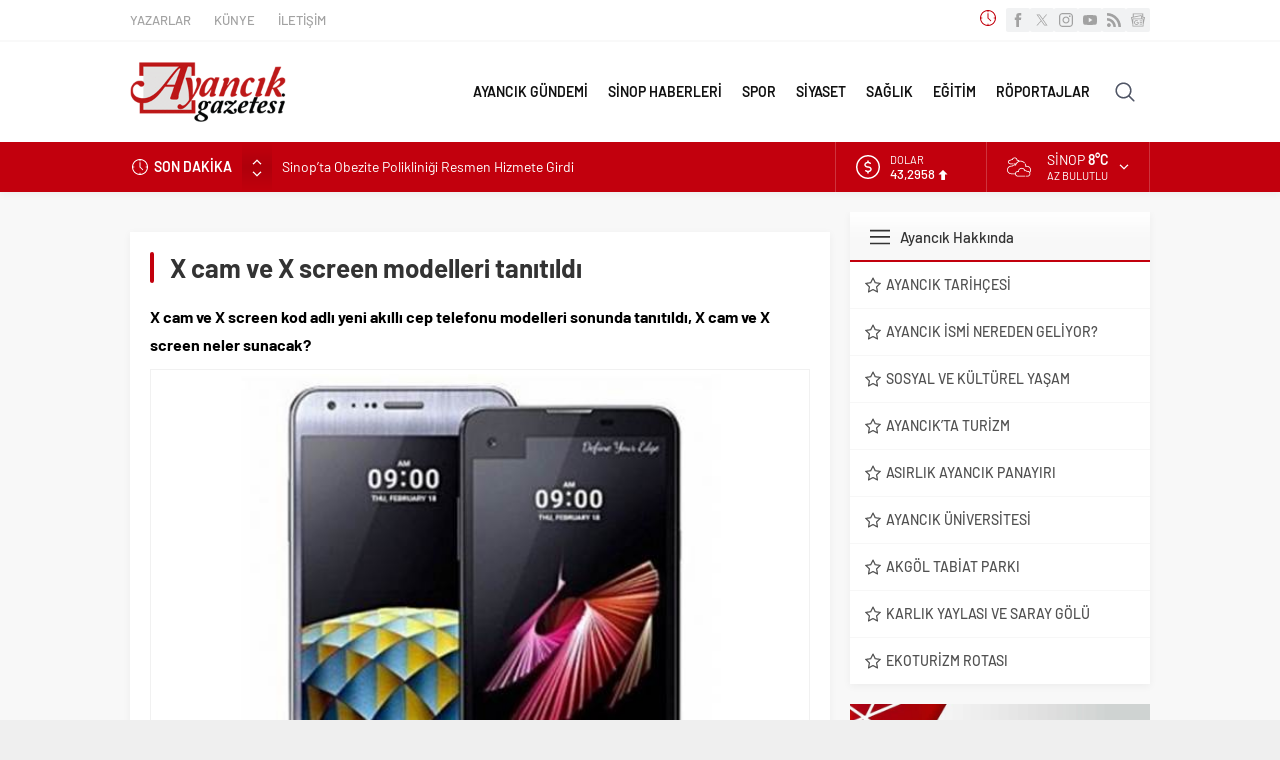

--- FILE ---
content_type: application/javascript
request_url: https://www.ayancikgazetesi.com/wp-content/cache/min/1/wp-content/themes/neva/scripts/scripts.js?ver=1768757579
body_size: 6559
content:
jQuery(function($){if($("body").hasClass("mobile")){owlMargin=10}else{owlMargin=20}
var breakingInterval;if($('#breaking .post').length>1){breakingInterval=setInterval(changeBreaking,5e3)}
breakingHeight=30;function changeBreaking(){$("#breaking .scroll").stop().animate({"margin-top":-1*breakingHeight+"px"},800,function(){$("#breaking .scroll").append($("#breaking .scroll .post:first-child"));$("#breaking .scroll").css("margin-top",0)})}
$('#breaking').hover(function(){clearInterval(breakingInterval)},function(){if($('#breaking .post').length>1)breakingInterval=setInterval(changeBreaking,5e3)});$("#breaking .arrows span").click(function(){if($(this).hasClass("up")){$("#breaking .scroll").stop().prepend($("#breaking .scroll .post:last-child"));$("#breaking .scroll").css("margin-top",-1*breakingHeight+"px");$("#breaking .scroll").stop().animate({"margin-top":"0"},500)}else{$("#breaking .scroll").stop().animate({"margin-top":-1*breakingHeight+"px"},500,function(){$("#breaking .scroll").append($("#breaking .scroll .post:first-child"));$("#breaking .scroll").css("margin-top",0)})}});$('#main.attachment .skipAd').click(function(e){e.preventDefault();$('#main.attachment .inner.ads').hide();$('#galleryContent').fadeIn()});$("body").on("keydown",function(e){var $url;if(e.key=="ArrowLeft"){$url=$('#gallery-nav').attr('data-prev')}else if(e.key=="ArrowRight"){$url=$('#gallery-nav').attr('data-next')}
if($url!=null){window.location=$url}});function isImageLink(url){return/\.(jpg|jpeg|png|webp|avif|gif|svg)$/.test(url)}
$("#singleContent .wp-block-gallery figure a, #singleContent div.gallery .gallery-item a").each(function(){if(isImageLink($(this).attr("href"))){$(themeIcon("full")).appendTo($(this))}else{$(themeIcon("link")).appendTo($(this))}})
$('.sizing-buttons .sizing').click(function(){if($(this).hasClass('fontplus')){currentSize=parseInt($('#singleContent').css('font-size'))+1;if(currentSize<=22){$('#singleContent').css('font-size',currentSize)}}else if($(this).hasClass('fontminus')){currentSize=parseInt($('#singleContent').css('font-size'))-1;if(currentSize>=11){$('#singleContent').css('font-size',currentSize)}}});$(".scoresWidget").on("click",".showAll",function(){$(this).hide();$(".scoresWidget tr.hidden").fadeIn()});$(".cityWidget .hamburger").on("click",function(){$(this).closest(".cityWidget").find(".topsection").toggleClass("open");$(this).closest(".cityWidget").find(".cities").slideToggle()});$(".cityWidget .cities span").click(function(){if($(this).closest(".cityWidget").hasClass("weatherWidget")){changeWeatherAjax($(this).attr("data-city"))}else{parent=$(this).closest(".cityWidget");file=parent.attr("data-file")
ajaxVar=$(this).attr('data-city');parent.find(".loading").fadeIn();parent.find(".cities").hide();parent.find(".hamburger").fadeOut();parent.find(".data").fadeOut().promise().done(function(){$(this).html("");nonce=$("body").attr("data-nonce");$.ajax({type:"post",dataType:"json",url:safirAjax.ajaxurl,data:{action:"safirAjaxRequest",filename:file,ajaxVar:ajaxVar,nonce:nonce,},success:function(response){parent.find(".loading").fadeOut();parent.find(".data").html(response.data).fadeIn();parent.find(".hamburger").fadeIn()},})})}});if($('.authorsWidget .author').length>4){$('.authorsWidget .items').css('height','360px');$('.authorsWidget .arrows').fadeIn();var authorsInterval=setInterval(changeAuthors,5e3)}
authorsHeight=90;function changeAuthors(){$(".authorsWidget .scroll").stop().animate({"margin-top":-1*authorsHeight+"px"},800,function(){$(".authorsWidget .scroll").append($(".authorsWidget .scroll>.author:first-child"));$(".authorsWidget .scroll").css("margin-top",0)})}
$('.authorsWidget').hover(function(){clearInterval(authorsInterval)},function(){if($('.authorsWidget .scroll>.author').length>4)authorsInterval=setInterval(changeAuthors,5e3)});$(".authorsWidget .arrows span").click(function(){if($(this).hasClass("up")){$(".authorsWidget .scroll").stop().prepend($(".authorsWidget .scroll>.author:last-child"));$(".authorsWidget .scroll").css("margin-top",-1*authorsHeight+"px");$(".authorsWidget .scroll").stop().animate({"margin-top":"0"},500)}else{$(".authorsWidget .scroll").stop().animate({"margin-top":-1*authorsHeight+"px"},500,function(){$(".authorsWidget .scroll").append($(".authorsWidget .scroll>.author:first-child"));$(".authorsWidget .scroll").css("margin-top",0)})}});function tabbedEvent($item){parentTabbed=$item.closest(".tabbedWidget");parentTabbed.find(".tab").stop().css('display','none');parentTabbed.find(".tab").eq($item.index()).stop().fadeIn(400);parentTabbed.find(".tabheading a").removeClass("active");$item.addClass("active");parentTabbed.find(".tab").eq($item.index()).find("img").unveil(0,function(){$(this).load(function(){this.style.opacity=1})})}
$(".tabbedWidget").each(function(){$(this).find('.tab').first().fadeIn();$(this).find('.tabheading a').first().addClass("active")});$(".desktop .tabbedWidget .tabheading a").hover(function(){tabbedEvent($(this))},function(){});$(".mobile .tabbedWidget .tabheading a").click(function(e){if($(this).hasClass('active')==!1){if(e.preventDefault)e.preventDefault();e.returnValue=!1;tabbedEvent($(this))}});const owlNavText=[themeIcon("left"),themeIcon("right")];function themeIcon(icon){return'<span class="themeicon icon"><svg class="themeicon-'+icon+'"><use href="#themeicon-'+icon+'"></use></svg></span>'}
$("#comments a.comment-reply-link").prepend(themeIcon("reply2"));$("#comments ol.children li .comment-body").prepend(themeIcon("reply1"));$(".sfrIconForm .wpcf7-form span[data-name]").each(function(){let icon=$(this).data("name")
if(icon!==null){if(icon=="adsoyad")icon="user"
if(icon=="konu")icon="list"
if(icon=="mesaj")icon="comment"}
$(themeIcon(icon)).prependTo($(this))})
$(".desktop .sliderWidget .slider").hover(function(){$(this).find(".owl-nav div").stop().fadeIn()},function(){$(this).find(".owl-nav div").stop().fadeOut()});var slidercarousel=$(".sliderWidget .slider .owl-carousel");slidercarousel.owlCarousel({mouseDrag:!1,loop:!1,navText:owlNavText,autoplay:!0,autoplayTimeout:5000,autoplayHoverPause:!0,rewind:!0,rewindNav:!0,dots:!0,lazyLoad:!0,responsive:{0:{items:1,nav:!0},},onInitialized:makePages,onResized:makePages,});$(".sliderWidget .owl-dot").hover(function(){order=$(this).index();slidercarousel.trigger("to.owl.carousel",[order,500,!0])});function makePages(){counter=1;$(".sliderWidget .item").each(function(i){if(counter==$(".sliderWidget").attr("data-addorder")){text="R";$('.sliderWidget .slider .owl-dot').eq(counter-1).addClass("ads")}else{text=counter}
linkUrl=$(".sliderWidget .item").eq(counter-1).find('a').attr('href');if(linkUrl==null){linkUrl="#"}
$('.sliderWidget .slider .owl-dot').eq(counter-1).html("<a href='"+linkUrl+"' id='"+(counter-1)+"'>"+text+"</a>")
counter++})}
$('.sliderWidget .owl-carousel .owl-dot a').click(function(){window.location=$(this).attr("href")});$(".desktop .slider2Widget").hover(function(){$(this).closest(".slider2Widget").find(".owl-nav div").stop().fadeIn()},function(){$(this).closest(".slider2Widget").find(".owl-nav div").stop().fadeOut()});$(".slider2Widget .owl-carousel").owlCarousel({mouseDrag:!1,loop:!0,navText:owlNavText,autoplay:!0,autoplayTimeout:6000,autoplayHoverPause:!0,rewind:!0,dots:!0,dotsData:!0,rewindNav:!0,lazyLoad:!0,responsive:{0:{items:1,nav:!0},},});$('.slider2Widget .owl-carousel .owl-dot').hover(function(){$(this).click()},function(){});$('.slider2Widget .owl-carousel .owl-dot a').click(function(){if($(this).closest(".slider2Widget").hasClass("addtoyoursite")){window.open($(this).attr("href"),'_blank')}else{window.location=$(this).attr("href")}});$(".desktop .slider3Widget").hover(function(){$(this).closest(".slider3Widget").find(".owl-nav div").stop().fadeIn()},function(){$(this).closest(".slider3Widget").find(".owl-nav div").stop().fadeOut()});$(".slider3Widget .owl-carousel").owlCarousel({mouseDrag:!1,loop:!0,navText:owlNavText,autoplay:!0,autoplayTimeout:6000,autoplayHoverPause:!0,rewind:!0,animateIn:'fadeIn',dots:!0,dotsData:!0,rewindNav:!0,lazyLoad:!0,responsive:{0:{items:1,nav:!0},},});$('.slider3Widget .owl-carousel .owl-dot').hover(function(){$(this).click()},function(){});$('.slider3Widget .owl-carousel .owl-dot a').click(function(){window.location=$(this).attr("href")});safirChangeClock();function safirChangeClock(){nonce=$("header").attr("data-nonce");$.ajax({type:"post",dataType:"json",url:safirAjax.ajaxurl,data:{action:"safirClock",nonce:nonce,},success:function(response){var localTime=+Date.now();var timeDiff=response.time-localTime;if($("html").attr("lang")=="tr"){var monthNames=new Array("Ocak","Şubat","Mart","Nisan","Mayıs","Haziran","Temmuz","Ağustos","Eylül","Ekim","Kasım","Aralık")}else{var monthNames=new Array("January","February","March","April","May","June","July","August","September","December","October","November")}
setInterval(function(){var realtime=+Date.now()+timeDiff;var date=new Date(realtime);var day=date.getDate();var weekDay=date.getDay();var month=monthNames[date.getMonth()];var year=date.getFullYear();var hours=date.getHours();var minutes=date.getMinutes();var seconds=date.getSeconds();var formattedTime=day+' '+month+' '+year+', '+("0"+hours).slice(-2)+':'+("0"+minutes).slice(-2)+':'+("0"+seconds).slice(-2);var formattedTimeForWidget=day+' '+month+' '+year+'<br>'+("0"+hours).slice(-2)+':'+("0"+minutes).slice(-2)+':'+("0"+seconds).slice(-2);$(".safirclock .data").html(formattedTime);$(".namazWidget .clock").html(formattedTimeForWidget)},1000)},})}
if($('#currency .item').length>1){var currencyInterval=setInterval(changeCurrency,3000)}
currencyHeight=50;function changeCurrency(){$("#currency .scroll").fadeOut(200).animate({"margin-top":-1*currencyHeight+"px"},0,function(){$("#currency .scroll").append($("#currency .scroll .item:first-child"));$("#currency .scroll").css("margin-top",0)
$("#currency .scroll").fadeIn(200)})}
function sliderRight(){$('.sliderWidget .rightGroup .scroll .post-container:first').slideUp(function(){$(this).appendTo($('.sliderWidget .rightGroup .scroll ')).slideDown();$(".sliderWidget .rightGroup img").trigger("unveil")})}
setInterval(function(){sliderRight()},5000);$("#weather .cityListOpen").click(function(){$(this).toggleClass("open");$(this).closest("#weather").find(".cities").slideToggle()});$("#weather .cities span").click(function(){changeWeatherAjax($(this).attr('data-city'))});function changeWeatherAjax(city){element1=$("#weather");if(element1.length){element1.find(".cityListOpen").hide().removeClass("open");element1.find(".cities").slideUp();element1.find(".data").hide().html("");element1.find(".loading").fadeIn()}
element2=$(".weatherWidget");if(element2.length){element2.find(".loading").fadeIn();element2.find(".cities").hide();element2.find(".hamburger").fadeOut();element2.find(".data").fadeOut()}
nonce=$("body").attr("data-nonce");$.ajax({type:"post",dataType:"json",url:safirAjax.ajaxurl,data:{action:"safirAjaxRequest",filename:"weatherajax",city:city,nonce:nonce,},success:function(response){element1.find(".loading").fadeOut().promise().done(function(){element1.find(".data").html(response.data).fadeIn();element1.find(".cityListOpen").fadeIn()});element2.find(".loading").fadeOut().promise().done(function(){element2.find(".data").html(response.data).fadeIn();element2.find(".hamburger").fadeIn()})},error:function(xhr,ajaxOptions,thrownError){console.log(xhr.responseText)}})};function advanced3Event($item){$activeAdvanced3Item=$item.index();$parent=$item.closest('.advancedPostsWidget3');$parent.attr("activeIndex",$activeAdvanced3Item);$parent.find(".titles .title").removeClass("active");$item.addClass("active");$parent.find(".post-container").css("display","none");$parent.find(".post-container").eq($activeAdvanced3Item).stop().fadeIn();$parent.find(".post-container").eq($activeAdvanced3Item).find("img").unveil(0,function(){$(this).load(function(){this.style.opacity=1})})}
function changeAdvanced3(){$(".advancedPostsWidget3").each(function(){$advancedTotalItem=$(this).find('.post-container').length;$activeAdvanced3Item=parseInt($(this).attr('activeIndex'));$activeAdvanced3Item=($activeAdvanced3Item+1)%$advancedTotalItem;if($activeAdvanced3Item==$advancedTotalItem){$activeAdvanced3Item=0}
$(this).attr("activeIndex",$activeAdvanced3Item);$(this).find(".titles .title").removeClass("active");$(this).find(".titles .title").eq($activeAdvanced3Item).addClass("active");$(this).find(".post-container").css("display","none");$(this).find(".post-container").eq($activeAdvanced3Item).stop().fadeIn();$(this).find(".post-container").eq($activeAdvanced3Item).find("img").unveil(0,function(){$(this).load(function(){this.style.opacity=1})})});return!1}
var advanced3SlideTime=5e3;$(".advancedPostsWidget3").each(function(){$(this).find('.titles .title').first().addClass("active");$(this).attr('activeIndex',0)});$(".desktop .advancedPostsWidget3 .titles .title").hover(function(){advanced3Event($(this))},function(){});$(".mobile .advancedPostsWidget3 .titles .title").click(function(e){if($(this).hasClass('active')){document.href=$(this).find('a').attr('href')}else{if(e.preventDefault)e.preventDefault();e.returnValue=!1;advanced3Event($(this))}});$(".advancedPostsWidget3").hover(function(){clearInterval(advanced3Interval)},function(){advanced3Interval=setInterval(changeAdvanced3,advanced3SlideTime)});var advanced3Interval=setInterval(changeAdvanced3,advanced3SlideTime)
$(".galleryWidget.wideWidget .owl-carousel").owlCarousel({mouseDrag:!1,loop:!1,navText:owlNavText,autoplay:!0,autoplayTimeout:6000,autoplayHoverPause:!0,rewind:!0,margin:owlMargin,rewindNav:!0,lazyLoad:!0,responsive:{0:{items:2,nav:!0},500:{items:3,nav:!0},769:{items:4,nav:!0},}});$(".galleryWidget.sidebarWidget .owl-carousel").owlCarousel({mouseDrag:!1,loop:!1,navText:owlNavText,autoplay:!0,autoplayTimeout:6000,autoplayHoverPause:!0,rewind:!0,margin:owlMargin,rewindNav:!0,lazyLoad:!0,responsive:{0:{items:2,nav:!0},500:{items:3,nav:!0},769:{items:1,nav:!0},}});$(".galleryWidget.homeWidget .owl-carousel").owlCarousel({mouseDrag:!1,loop:!1,navText:owlNavText,autoplay:!0,autoplayTimeout:6000,autoplayHoverPause:!0,rewind:!0,margin:owlMargin,rewindNav:!0,lazyLoad:!0,responsive:{0:{items:2,nav:!0},500:{items:3,nav:!0},}});$(".bioWidget.wideWidget .owl-carousel").owlCarousel({mouseDrag:!1,loop:!1,navText:owlNavText,autoplay:!0,autoplayTimeout:6000,autoplayHoverPause:!0,rewind:!0,margin:owlMargin,rewindNav:!0,lazyLoad:!0,responsive:{0:{items:2,nav:!0},500:{items:3,nav:!0},600:{items:4,nav:!0},769:{items:5,nav:!0},}});$(".bioWidget.sidebarWidget .owl-carousel").owlCarousel({mouseDrag:!1,loop:!1,navText:owlNavText,autoplay:!0,autoplayTimeout:6000,autoplayHoverPause:!0,rewind:!0,margin:10,rewindNav:!0,lazyLoad:!0,responsive:{0:{items:2,nav:!0},500:{items:3,nav:!0},600:{items:4,nav:!0},769:{items:2,nav:!0},}});$(".bioWidget.homeWidget .owl-carousel").owlCarousel({mouseDrag:!1,loop:!1,navText:owlNavText,autoplay:!0,autoplayTimeout:6000,autoplayHoverPause:!0,rewind:!0,margin:owlMargin,rewindNav:!0,lazyLoad:!0,responsive:{0:{items:2,nav:!0},500:{items:3,nav:!0},600:{items:4,nav:!0},}});$(window).scroll(function(){if($(this).scrollTop()>250){$('.safirTop').fadeIn()}else{$('.safirTop').fadeOut()}});$('.safirTop').click(function(){$('body,html').animate({scrollTop:0},800);return!1});$("#profile form button.submit").click(function(event){statusPrg=$(this).closest("form").find("p.status");statusPrg.fadeIn().removeClass().addClass("status loading").html(statusPrg.attr("data-loading"))});$("#loginMenu").clone().appendTo("#header-cont .membershipMenuContainer");$('#header-cont .membershipButton').click(function(){$(this).toggleClass("active");$('#header-cont .membershipMenuContainer').fadeToggle()});let fixedAdControlCount=0
function checkFixedSize(){pageWidth=parseInt(getComputedStyle(document.documentElement).getPropertyValue('--safirWidth'))+40;width1=$('.fixedLeftAd').width()
width2=$('.fixedRightAd').width()
if(width1==0)width1=120
if(width2==0)width2=120
position1=($(window).width()-pageWidth)/2-width1
position2=($(window).width()-pageWidth)/2-width2
if(position1>=0){$('.fixedLeftAd').css('left',position1+'px').fadeIn()}else{$('.fixedLeftAd').css('left',position1+'px').fadeOut()}
if(position2>=0){$('.fixedRightAd').css('right',position2+'px').fadeIn()}else{$('.fixedRightAd').css('right',position2+'px').fadeOut()}
fixedAdControlCount++
if(fixedAdControlCount>=10)clearInterval(fixedAdInterval)}
$(window).on("resize",()=>{checkFixedSize()})
let fixedAdInterval=setInterval(checkFixedSize,1000)
$('#header-cont .toggleMenu').click(function(){if($(this).hasClass('open')){$('#header-cont .toggleMenu').removeClass('open');$("#hamburgermenu").stop().animate({"left":"-300px"},300);$('#overlay').fadeOut();$('body').css('overflow-y','visible')}else{$('#header-cont .toggleMenu').addClass('open');$("#hamburgermenu").stop().animate({"left":"0"},300);$('#overlay').fadeIn();$('body').css('overflow-y','hidden')}});$('#overlay, #hamburgermenu span.close, #hamburgermenu .logoBlock a, #mobilemenu a').click(function(){if(!$(this).parent().hasClass("menu-item-has-children"))closeHamburger()});function closeHamburger(){$('#header-cont .toggleMenu').removeClass('open');$("#safirPage").stop().animate({"left":"0"},300);$('#overlay').fadeOut();$("#hamburgermenu").stop().animate({"left":"-300px"},300,function(){$('body').css('overflow-y','visible')})}
$('#mobilemenu li.menu-item-has-children').each(function(){$('<span class="mobilearrow">'+themeIcon("arrow")+'</span>').appendTo($(this))});$("#mobilemenu .menu-item-has-children>a[href='#'], #mobilemenu .menu-item-has-children>span.mobilearrow").on("click",function(event){event.preventDefault();submenu=$(this).closest("li").find(">.sub-menu");arrow=$(this).closest("li").find(">.mobilearrow");submenu.slideToggle()
arrow.toggleClass("active")});$(".reading iframe[src*='youtube']").wrap('<div class="safirVideoWrapper"></div>')
if($("#menu>ul>li.metinsiz").length>1){$("#menu>ul>li.metinsiz").addClass("left");$("#menu>ul>li.metinsiz").eq($("#menu>ul>li.metinsiz").length-1).removeClass("left")}
$('#menu .menu-item-has-children').hover(function(){if($(window).width()>1040){$(this).find('.sub-menu').first().css('visibility','visible').stop().fadeIn(200)}},function(){if($(window).width()>1040){var activeMenu=$(this);setTimeout(function(){activeMenu.find('.sub-menu').first().fadeOut(200)},200)}});$("a[rel^='external']").attr("target","_blank");$('.sfrIconForm form .fileLabel+input[type=file]').on("change",function(){fakeFile=$(this).val()
if(fakeFile==""){$(this).prev().find('span.text').html($(this).prev().find('span.text').data("text"))}else{fakeFile=fakeFile.substring(fakeFile.lastIndexOf("\\")+1,fakeFile.length)
$(this).prev().find('span.text').html(fakeFile)}});!function(i){i.fn.theiaStickySidebar=function(t){(t=i.extend({containerSelector:"",additionalMarginTop:0,additionalMarginBottom:0,updateSidebarHeight:!0,minWidth:0},t)).additionalMarginTop=parseInt(t.additionalMarginTop)||0,t.additionalMarginBottom=parseInt(t.additionalMarginBottom)||0,i("head").append(i('<style>.theiaStickySidebar:after {content: ""; display: table; clear: both;}</style>')),this.each(function(){var o={};o.sidebar=i(this),o.options=t||{},o.container=i(o.options.containerSelector),0==o.container.length&&(o.container=o.sidebar.parent()),o.sidebar.parents().css("-webkit-transform","none"),o.sidebar.css({position:"relative",overflow:"visible","-webkit-box-sizing":"border-box","-moz-box-sizing":"border-box","box-sizing":"border-box"}),o.stickySidebar=o.sidebar.find(".theiaStickySidebar"),0==o.stickySidebar.length&&(o.sidebar.find("script").remove(),o.stickySidebar=i("<div>").addClass("theiaStickySidebar").append(o.sidebar.children()),o.sidebar.append(o.stickySidebar)),o.marginTop=parseInt(o.sidebar.css("margin-top")),o.marginBottom=parseInt(o.sidebar.css("margin-bottom")),o.paddingTop=parseInt(o.sidebar.css("padding-top")),o.paddingBottom=parseInt(o.sidebar.css("padding-bottom"));var a=o.stickySidebar.offset().top,e=o.stickySidebar.outerHeight();function d(){o.fixedScrollTop=0,o.sidebar.css({"min-height":"1px"}),o.stickySidebar.css({position:"static",width:""})}o.stickySidebar.css("padding-top",0),o.stickySidebar.css("padding-bottom",0),a-=o.stickySidebar.offset().top,e=o.stickySidebar.outerHeight()-e-a,0==a?(o.stickySidebar.css("padding-top",0),o.stickySidebarPaddingTop=0):o.stickySidebarPaddingTop=0,0==e?(o.stickySidebar.css("padding-bottom",0),o.stickySidebarPaddingBottom=0):o.stickySidebarPaddingBottom=0,o.previousScrollTop=null,o.fixedScrollTop=0,d(),o.onScroll=function(o){if(o.stickySidebar.is(":visible"))if(i("body").width()<o.options.minWidth)d();else if(o.sidebar.outerWidth(!0)+50>o.container.width())d();else{var a,e,s=i(document).scrollTop(),r="static";if(s>=o.container.offset().top+(o.paddingTop+o.marginTop-o.options.additionalMarginTop)){var n,c=o.paddingTop+o.marginTop+t.additionalMarginTop,p=o.paddingBottom+o.marginBottom+t.additionalMarginBottom,b=o.container.offset().top,g=o.container.offset().top+(a=o.container,e=a.height(),a.children().each(function(){e=Math.max(e,i(this).height())}),e),l=0+t.additionalMarginTop;n=o.stickySidebar.outerHeight()+c+p<i(window).height()?l+o.stickySidebar.outerHeight():i(window).height()-o.marginBottom-o.paddingBottom-t.additionalMarginBottom;var h=b-s+o.paddingTop+o.marginTop,S=g-s-o.paddingBottom-o.marginBottom,f=o.stickySidebar.offset().top-s,m=o.previousScrollTop-s;"fixed"==o.stickySidebar.css("position")&&(f+=m),f=m>0?Math.min(f,l):Math.max(f,n-o.stickySidebar.outerHeight()),f=Math.max(f,h),f=Math.min(f,S-o.stickySidebar.outerHeight());var y=o.container.height()==o.stickySidebar.outerHeight();r=(y||f!=l)&&(y||f!=n-o.stickySidebar.outerHeight())?s+f-o.sidebar.offset().top-o.paddingTop<=t.additionalMarginTop?"static":"absolute":"fixed"}if("fixed"==r)o.stickySidebar.css({position:"fixed",width:o.sidebar.width(),top:f,left:o.sidebar.offset().left+parseInt(o.sidebar.css("padding-left"))});else if("absolute"==r){var k={};"absolute"!=o.stickySidebar.css("position")&&(k.position="absolute",k.top=s+f-o.sidebar.offset().top-o.stickySidebarPaddingTop-o.stickySidebarPaddingBottom),k.width=o.sidebar.width(),k.left="",o.stickySidebar.css(k)}else"static"==r&&d();"static"!=r&&1==o.options.updateSidebarHeight&&o.sidebar.css({"min-height":o.stickySidebar.outerHeight()+o.stickySidebar.offset().top-o.sidebar.offset().top+o.paddingBottom}),o.previousScrollTop=s}},o.onScroll(o),i(document).scroll(function(i){return function(){i.onScroll(i)}}(o)),i(window).resize(function(i){return function(){i.stickySidebar.css({position:"static"}),i.onScroll(i)}}(o))})}}(jQuery);$('.stickySidebar aside, .stickySidebar .homeWidgetContainer .rightContainer').theiaStickySidebar();$(".galleryWidget, .bioWidget").each(function(){var imgHeight=$(this).find(".safirthumb").height();$(this).find(".owl-nav div").css("top",imgHeight/2+"px")});var owlCount=0;var owlInterval=setInterval(arrangeOwlArrows,500);function arrangeOwlArrows(){$(".galleryWidget, .bioWidget").each(function(){var imgHeight=$(this).find(".safirthumb").height();$(this).find(".owl-nav div").css("top",imgHeight/2+"px")});owlCount++;if(owlCount==40){clearInterval(owlInterval)}}
!function(t){t.fn.unveil=function(i,e){var n,r=t(window),o=i||0,u=window.devicePixelRatio>1?"data-src-retina":"data-src",s=this;function l(){var i=s.filter(function(){var i=t(this);if(!i.is(":hidden")){var e=r.scrollTop(),n=e+r.height(),u=i.offset().top;return u+i.height()>=e-o&&u<=n+o}});n=i.trigger("unveil"),s=s.not(n)}return this.one("unveil",function(){var t=this.getAttribute(u);(t=t||this.getAttribute("data-src"))&&(this.setAttribute("src",t),"function"==typeof e&&e.call(this))}),r.on("scroll.unveil resize.unveil lookup.unveil",l),l(),this}}(window.jQuery||window.Zepto);$('img.lazy').unveil(0,function(){$(this).load(function(){this.style.opacity=1})});$(".sliderWidget img").unveil(0,function(){$(this).load(function(){this.style.opacity=1})});$(".footerAd .close").click(function(){$(".footerAd").fadeOut(function(){$(this).remove()});if($(".footerAd").hasClass("once")){$.cookie("footerAd","closed",{expires:1,path:'/'})}});$(window).scroll(function(){if($(this).scrollTop()>250&&$.cookie("footerAd")!="closed"){$('.footerAd').css("z-index","999").css("opacity","1")}})})